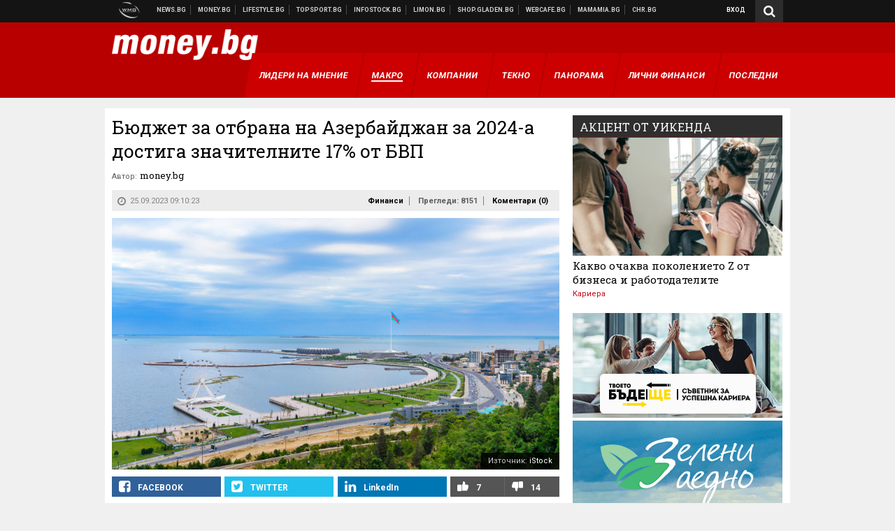

--- FILE ---
content_type: text/html; charset=utf-8
request_url: https://www.google.com/recaptcha/api2/aframe
body_size: 265
content:
<!DOCTYPE HTML><html><head><meta http-equiv="content-type" content="text/html; charset=UTF-8"></head><body><script nonce="yoDRCdGB-maHmgysZCejqQ">/** Anti-fraud and anti-abuse applications only. See google.com/recaptcha */ try{var clients={'sodar':'https://pagead2.googlesyndication.com/pagead/sodar?'};window.addEventListener("message",function(a){try{if(a.source===window.parent){var b=JSON.parse(a.data);var c=clients[b['id']];if(c){var d=document.createElement('img');d.src=c+b['params']+'&rc='+(localStorage.getItem("rc::a")?sessionStorage.getItem("rc::b"):"");window.document.body.appendChild(d);sessionStorage.setItem("rc::e",parseInt(sessionStorage.getItem("rc::e")||0)+1);localStorage.setItem("rc::h",'1768836256252');}}}catch(b){}});window.parent.postMessage("_grecaptcha_ready", "*");}catch(b){}</script></body></html>

--- FILE ---
content_type: application/javascript; charset=utf-8
request_url: https://fundingchoicesmessages.google.com/f/AGSKWxUgZP4sBHY2QgNJ3a3scOL182gRRM6qP6QE0k92lNu6ryywa9K51fqmeI0V4ROJGr6fsHQr3XIfWFmyvrJ3-8o1w1J8FN7aBaSB6F1DYnmy0Rn8yueAJltAzM8Wz6KLZrTllcNaoQxs_L7olN6RThmWylZGXLIf8Hu2olsT7xahYpC8GKI4ulS_NaF-/_/sponsored-banner-/burt/adv_/adserving_-text-ads./adlargefooter2.
body_size: -1290
content:
window['77434b71-00e0-4d5b-bdae-187e3ee5753c'] = true;